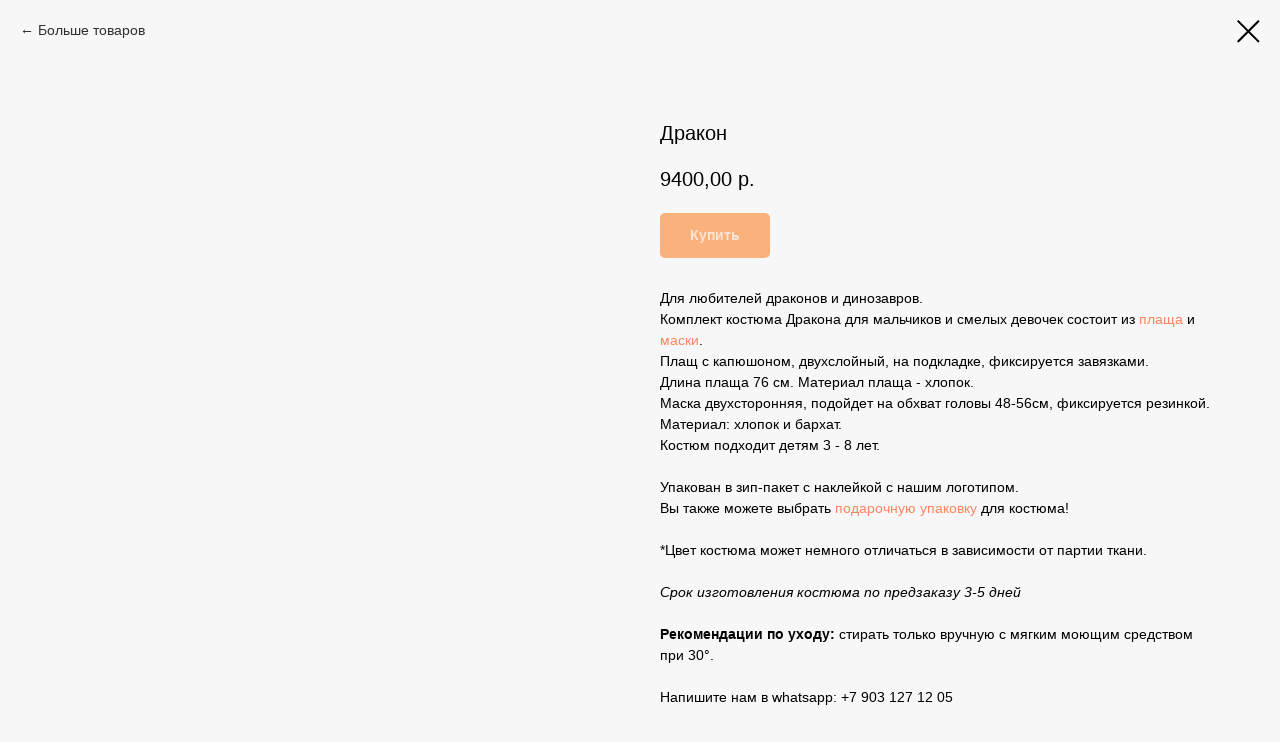

--- FILE ---
content_type: text/html; charset=UTF-8
request_url: https://provolka.shop/costumes/tproduct/518983092-825907367105-drakon
body_size: 17415
content:
<!DOCTYPE html> <html> <head> <meta charset="utf-8" /> <meta http-equiv="Content-Type" content="text/html; charset=utf-8" /> <meta name="viewport" content="width=device-width, initial-scale=1.0" /> <meta name="yandex-verification" content="99f25275d716d20e" /> <!--metatextblock-->
<title>Дракон</title>
<meta name="description" content="Костюм Дракона для мальчиков и смелых девочек. Комплект состоит из плаща и маски.">
<meta name="keywords" content="">
<meta property="og:title" content="Дракон" />
<meta property="og:description" content="Костюм Дракона для мальчиков и смелых девочек. Комплект состоит из плаща и маски." />
<meta property="og:type" content="website" />
<meta property="og:url" content="https://provolka.shop/costumes/tproduct/518983092-825907367105-drakon" />
<meta property="og:image" content="https://static.tildacdn.com/tild3532-3365-4431-a336-313937383263/image.png" />
<link rel="canonical" href="https://provolka.shop/costumes/tproduct/518983092-825907367105-drakon" />
<!--/metatextblock--> <meta name="format-detection" content="telephone=no" /> <meta http-equiv="x-dns-prefetch-control" content="on"> <link rel="dns-prefetch" href="https://ws.tildacdn.com"> <link rel="dns-prefetch" href="https://static.tildacdn.com"> <link rel="dns-prefetch" href="https://fonts.tildacdn.com"> <link rel="shortcut icon" href="https://static.tildacdn.com/tild3239-6638-4265-b637-393937623137/___.tif" type="image/x-icon" /> <link rel="apple-touch-icon" href="https://static.tildacdn.com/tild3039-6436-4133-b534-633831363738/LogoProvolkaKrug.png"> <link rel="apple-touch-icon" sizes="76x76" href="https://static.tildacdn.com/tild3039-6436-4133-b534-633831363738/LogoProvolkaKrug.png"> <link rel="apple-touch-icon" sizes="152x152" href="https://static.tildacdn.com/tild3039-6436-4133-b534-633831363738/LogoProvolkaKrug.png"> <link rel="apple-touch-startup-image" href="https://static.tildacdn.com/tild3039-6436-4133-b534-633831363738/LogoProvolkaKrug.png"> <meta name="msapplication-TileColor" content="#000000"> <meta name="msapplication-TileImage" content="https://static.tildacdn.com/tild3834-6266-4061-b465-623338613139/LogoProvolkaKrug.png"> <!-- Assets --> <script src="https://neo.tildacdn.com/js/tilda-fallback-1.0.min.js" async charset="utf-8"></script> <link rel="stylesheet" href="https://static.tildacdn.com/css/tilda-grid-3.0.min.css" type="text/css" media="all" onerror="this.loaderr='y';"/> <link rel="stylesheet" href="https://static.tildacdn.com/ws/project1356298/tilda-blocks-page32100772.min.css?t=1765816318" type="text/css" media="all" onerror="this.loaderr='y';" /> <link rel="stylesheet" href="https://static.tildacdn.com/css/tilda-popup-1.1.min.css" type="text/css" media="print" onload="this.media='all';" onerror="this.loaderr='y';" /> <noscript><link rel="stylesheet" href="https://static.tildacdn.com/css/tilda-popup-1.1.min.css" type="text/css" media="all" /></noscript> <link rel="stylesheet" href="https://static.tildacdn.com/css/tilda-slds-1.4.min.css" type="text/css" media="print" onload="this.media='all';" onerror="this.loaderr='y';" /> <noscript><link rel="stylesheet" href="https://static.tildacdn.com/css/tilda-slds-1.4.min.css" type="text/css" media="all" /></noscript> <link rel="stylesheet" href="https://static.tildacdn.com/css/tilda-catalog-1.1.min.css" type="text/css" media="print" onload="this.media='all';" onerror="this.loaderr='y';" /> <noscript><link rel="stylesheet" href="https://static.tildacdn.com/css/tilda-catalog-1.1.min.css" type="text/css" media="all" /></noscript> <link rel="stylesheet" href="https://static.tildacdn.com/css/tilda-forms-1.0.min.css" type="text/css" media="all" onerror="this.loaderr='y';" /> <link rel="stylesheet" href="https://static.tildacdn.com/css/tilda-catalog-filters-1.0.min.css" type="text/css" media="all" onerror="this.loaderr='y';" /> <link rel="stylesheet" href="https://static.tildacdn.com/css/tilda-menusub-1.0.min.css" type="text/css" media="print" onload="this.media='all';" onerror="this.loaderr='y';" /> <noscript><link rel="stylesheet" href="https://static.tildacdn.com/css/tilda-menusub-1.0.min.css" type="text/css" media="all" /></noscript> <link rel="stylesheet" href="https://static.tildacdn.com/css/tilda-menu-widgeticons-1.0.min.css" type="text/css" media="all" onerror="this.loaderr='y';" /> <link rel="stylesheet" href="https://static.tildacdn.com/css/tilda-cart-1.0.min.css" type="text/css" media="all" onerror="this.loaderr='y';" /> <link rel="stylesheet" href="https://static.tildacdn.com/css/tilda-delivery-1.0.min.css" type="text/css" media="print" onload="this.media='all';" onerror="this.loaderr='y';" /> <noscript><link rel="stylesheet" href="https://static.tildacdn.com/css/tilda-delivery-1.0.min.css" type="text/css" media="all" /></noscript> <link rel="stylesheet" href="https://static.tildacdn.com/css/tilda-zoom-2.0.min.css" type="text/css" media="print" onload="this.media='all';" onerror="this.loaderr='y';" /> <noscript><link rel="stylesheet" href="https://static.tildacdn.com/css/tilda-zoom-2.0.min.css" type="text/css" media="all" /></noscript> <script type="text/javascript">TildaFonts=["1778","1779","1780","1781"];</script> <script type="text/javascript" src="https://static.tildacdn.com/js/tilda-fonts.min.js" charset="utf-8" onerror="this.loaderr='y';"></script> <script nomodule src="https://static.tildacdn.com/js/tilda-polyfill-1.0.min.js" charset="utf-8"></script> <script type="text/javascript">function t_onReady(func) {if(document.readyState!='loading') {func();} else {document.addEventListener('DOMContentLoaded',func);}}
function t_onFuncLoad(funcName,okFunc,time) {if(typeof window[funcName]==='function') {okFunc();} else {setTimeout(function() {t_onFuncLoad(funcName,okFunc,time);},(time||100));}}function t_throttle(fn,threshhold,scope) {return function() {fn.apply(scope||this,arguments);};}</script> <script src="https://static.tildacdn.com/js/jquery-1.10.2.min.js" charset="utf-8" onerror="this.loaderr='y';"></script> <script src="https://static.tildacdn.com/js/tilda-scripts-3.0.min.js" charset="utf-8" defer onerror="this.loaderr='y';"></script> <script src="https://static.tildacdn.com/ws/project1356298/tilda-blocks-page32100772.min.js?t=1765816318" charset="utf-8" onerror="this.loaderr='y';"></script> <script src="https://static.tildacdn.com/js/tilda-lazyload-1.0.min.js" charset="utf-8" async onerror="this.loaderr='y';"></script> <script src="https://static.tildacdn.com/js/hammer.min.js" charset="utf-8" async onerror="this.loaderr='y';"></script> <script src="https://static.tildacdn.com/js/tilda-slds-1.4.min.js" charset="utf-8" async onerror="this.loaderr='y';"></script> <script src="https://static.tildacdn.com/js/tilda-products-1.0.min.js" charset="utf-8" async onerror="this.loaderr='y';"></script> <script src="https://static.tildacdn.com/js/tilda-catalog-1.1.min.js" charset="utf-8" async onerror="this.loaderr='y';"></script> <script src="https://static.tildacdn.com/js/tilda-menusub-1.0.min.js" charset="utf-8" async onerror="this.loaderr='y';"></script> <script src="https://static.tildacdn.com/js/tilda-menu-1.0.min.js" charset="utf-8" async onerror="this.loaderr='y';"></script> <script src="https://static.tildacdn.com/js/tilda-menu-widgeticons-1.0.min.js" charset="utf-8" async onerror="this.loaderr='y';"></script> <script src="https://static.tildacdn.com/js/tilda-forms-1.0.min.js" charset="utf-8" async onerror="this.loaderr='y';"></script> <script src="https://static.tildacdn.com/js/tilda-cart-1.1.min.js" charset="utf-8" async onerror="this.loaderr='y';"></script> <script src="https://static.tildacdn.com/js/tilda-widget-positions-1.0.min.js" charset="utf-8" async onerror="this.loaderr='y';"></script> <script src="https://static.tildacdn.com/js/tilda-delivery-1.0.min.js" charset="utf-8" async onerror="this.loaderr='y';"></script> <script src="https://static.tildacdn.com/js/tilda-zoom-2.0.min.js" charset="utf-8" async onerror="this.loaderr='y';"></script> <script src="https://static.tildacdn.com/js/tilda-skiplink-1.0.min.js" charset="utf-8" async onerror="this.loaderr='y';"></script> <script src="https://static.tildacdn.com/js/tilda-events-1.0.min.js" charset="utf-8" async onerror="this.loaderr='y';"></script> <script src="https://use.typekit.net/CirceRound.js"></script> <script>try{Typekit.load({async:false});}catch(e){}</script> <!-- nominify begin --><!-- Facebook Pixel Code --> <script>
​ !function(f,b,e,v,n,t,s)
​ {if(f.fbq)return;n=f.fbq=function(){n.callMethod?
​ n.callMethod.apply(n,arguments):n.queue.push(arguments)};
​ if(!f._fbq)f._fbq=n;n.push=n;n.loaded=!0;n.version='2.0';
​ n.queue=[];t=b.createElement(e);t.async=!0;
​ t.src=v;s=b.getElementsByTagName(e)[0];
​ s.parentNode.insertBefore(t,s)}(window, document,'script',
​ 'https://connect.facebook.net/en_US/fbevents.js');
​ fbq('init', '2466157123695877');
​ fbq('track', 'PageView');
</script> <noscript><img height="1" width="1" style="display:none"
​ src="https://www.facebook.com/tr?id=2466157123695877&ev=PageView&noscript=1"
/></noscript> <!-- End Facebook Pixel Code →
<!-- Facebook Pixel Code --> <script>
!function(f,b,e,v,n,t,s)
{if(f.fbq)return;n=f.fbq=function(){n.callMethod?
n.callMethod.apply(n,arguments):n.queue.push(arguments)};
if(!f._fbq)f._fbq=n;n.push=n;n.loaded=!0;n.version='2.0';
n.queue=[];t=b.createElement(e);t.async=!0;
t.src=v;s=b.getElementsByTagName(e)[0];
s.parentNode.insertBefore(t,s)}(window, document,'script',
'https://connect.facebook.net/en_US/fbevents.js');
fbq('init', '211643663317068');
fbq('track', 'PageView');
</script> <noscript><img height="1" width="1" style="display:none"
src="https://www.facebook.com/tr?id=211643663317068&ev=PageView&noscript=1"
/></noscript> <!-- End Facebook Pixel Code --> <meta name="mailru-domain" content="LfEc8zwjtXqmFT88" /><!-- nominify end --><script type="text/javascript">window.dataLayer=window.dataLayer||[];</script> <!-- Facebook Pixel Code --> <script type="text/javascript" data-tilda-cookie-type="advertising">setTimeout(function(){!function(f,b,e,v,n,t,s)
{if(f.fbq)return;n=f.fbq=function(){n.callMethod?n.callMethod.apply(n,arguments):n.queue.push(arguments)};if(!f._fbq)f._fbq=n;n.push=n;n.loaded=!0;n.version='2.0';n.agent='pltilda';n.queue=[];t=b.createElement(e);t.async=!0;t.src=v;s=b.getElementsByTagName(e)[0];s.parentNode.insertBefore(t,s)}(window,document,'script','https://connect.facebook.net/en_US/fbevents.js');fbq('init','2466157123695877');fbq('track','PageView');},2000);</script> <!-- End Facebook Pixel Code --> <script type="text/javascript">(function() {if((/bot|google|yandex|baidu|bing|msn|duckduckbot|teoma|slurp|crawler|spider|robot|crawling|facebook/i.test(navigator.userAgent))===false&&typeof(sessionStorage)!='undefined'&&sessionStorage.getItem('visited')!=='y'&&document.visibilityState){var style=document.createElement('style');style.type='text/css';style.innerHTML='@media screen and (min-width: 980px) {.t-records {opacity: 0;}.t-records_animated {-webkit-transition: opacity ease-in-out .2s;-moz-transition: opacity ease-in-out .2s;-o-transition: opacity ease-in-out .2s;transition: opacity ease-in-out .2s;}.t-records.t-records_visible {opacity: 1;}}';document.getElementsByTagName('head')[0].appendChild(style);function t_setvisRecs(){var alr=document.querySelectorAll('.t-records');Array.prototype.forEach.call(alr,function(el) {el.classList.add("t-records_animated");});setTimeout(function() {Array.prototype.forEach.call(alr,function(el) {el.classList.add("t-records_visible");});sessionStorage.setItem("visited","y");},400);}
document.addEventListener('DOMContentLoaded',t_setvisRecs);}})();</script></head> <body class="t-body" style="margin:0;"> <!--allrecords--> <div id="allrecords" class="t-records" data-product-page="y" data-hook="blocks-collection-content-node" data-tilda-project-id="1356298" data-tilda-page-id="32100772" data-tilda-page-alias="costumes" data-tilda-formskey="d6b395ed60c7089b17a225230e98354d" data-tilda-lazy="yes" data-tilda-root-zone="com" data-tilda-project-headcode="yes" data-tilda-project-country="RU">
<!-- PRODUCT START -->

                
                        
                    
        
        

<div id="rec518983092" class="r t-rec" style="background-color:#f7f7f7;" data-bg-color="#f7f7f7">
    <div class="t-store t-store__prod-snippet__container">

        
                <div class="t-store__prod-popup__close-txt-wr" style="position:absolute;">
            <a href="https://provolka.shop/costumes" class="js-store-close-text t-store__prod-popup__close-txt t-descr t-descr_xxs" style="color:#000000;">
                Больше товаров
            </a>
        </div>
        
        <a href="https://provolka.shop/costumes" class="t-popup__close" style="position:absolute; background-color:#f7f7f7">
            <div class="t-popup__close-wrapper">
                <svg class="t-popup__close-icon t-popup__close-icon_arrow" width="26px" height="26px" viewBox="0 0 26 26" version="1.1" xmlns="http://www.w3.org/2000/svg" xmlns:xlink="http://www.w3.org/1999/xlink"><path d="M10.4142136,5 L11.8284271,6.41421356 L5.829,12.414 L23.4142136,12.4142136 L23.4142136,14.4142136 L5.829,14.414 L11.8284271,20.4142136 L10.4142136,21.8284271 L2,13.4142136 L10.4142136,5 Z" fill="#000000"></path></svg>
                <svg class="t-popup__close-icon t-popup__close-icon_cross" width="23px" height="23px" viewBox="0 0 23 23" version="1.1" xmlns="http://www.w3.org/2000/svg" xmlns:xlink="http://www.w3.org/1999/xlink"><g stroke="none" stroke-width="1" fill="#000000" fill-rule="evenodd"><rect transform="translate(11.313708, 11.313708) rotate(-45.000000) translate(-11.313708, -11.313708) " x="10.3137085" y="-3.6862915" width="2" height="30"></rect><rect transform="translate(11.313708, 11.313708) rotate(-315.000000) translate(-11.313708, -11.313708) " x="10.3137085" y="-3.6862915" width="2" height="30"></rect></g></svg>
            </div>
        </a>
        
        <div class="js-store-product js-product t-store__product-snippet" data-product-lid="825907367105" data-product-uid="825907367105" itemscope itemtype="http://schema.org/Product">
            <meta itemprop="productID" content="825907367105" />

            <div class="t-container">
                <div>
                    <meta itemprop="image" content="https://static.tildacdn.com/tild3532-3365-4431-a336-313937383263/image.png" />
                    <div class="t-store__prod-popup__slider js-store-prod-slider t-store__prod-popup__col-left t-col t-col_6">
                        <div class="js-product-img" style="width:100%;padding-bottom:75%;background-size:cover;opacity:0;">
                        </div>
                    </div>
                    <div class="t-store__prod-popup__info t-align_left t-store__prod-popup__col-right t-col t-col_6">

                        <div class="t-store__prod-popup__title-wrapper">
                            <h1 class="js-store-prod-name js-product-name t-store__prod-popup__name t-name t-name_xl" itemprop="name" style="font-size:20px;font-weight:400;">Дракон</h1>
                            <div class="t-store__prod-popup__brand t-descr t-descr_xxs" >
                                                            </div>
                            <div class="t-store__prod-popup__sku t-descr t-descr_xxs">
                                <span class="js-store-prod-sku js-product-sku" translate="no" >
                                    
                                </span>
                            </div>
                        </div>

                                                                        <div itemprop="offers" itemscope itemtype="http://schema.org/Offer" style="display:none;">
                            <meta itemprop="serialNumber" content="825907367105" />
                                                        <meta itemprop="price" content="9400.00" />
                            <meta itemprop="priceCurrency" content="RUB" />
                                                        <link itemprop="availability" href="http://schema.org/InStock">
                                                    </div>
                        
                                                
                        <div class="js-store-price-wrapper t-store__prod-popup__price-wrapper">
                            <div class="js-store-prod-price t-store__prod-popup__price t-store__prod-popup__price-item t-name t-name_md" style="font-weight:400;">
                                                                <div class="js-product-price js-store-prod-price-val t-store__prod-popup__price-value" data-product-price-def="9400.0000" data-product-price-def-str="9400,00">9400,00</div><div class="t-store__prod-popup__price-currency" translate="no">р.</div>
                                                            </div>
                            <div class="js-store-prod-price-old t-store__prod-popup__price_old t-store__prod-popup__price-item t-name t-name_md" style="font-weight:400;display:none;">
                                                                <div class="js-store-prod-price-old-val t-store__prod-popup__price-value"></div><div class="t-store__prod-popup__price-currency" translate="no">р.</div>
                                                            </div>
                        </div>

                        <div class="js-product-controls-wrapper">
                        </div>

                        <div class="t-store__prod-popup__links-wrapper">
                                                    </div>

                                                <div class="t-store__prod-popup__btn-wrapper"   tt="Купить">
                                                        <a href="#order" class="t-store__prod-popup__btn t-store__prod-popup__btn_disabled t-btn t-btn_sm" style="color:#ffffff;background-color:#ff6b00;border-radius:5px;-moz-border-radius:5px;-webkit-border-radius:5px;">
                                <table style="width:100%; height:100%;">
                                    <tbody>
                                        <tr>
                                            <td class="js-store-prod-popup-buy-btn-txt">Купить</td>
                                        </tr>
                                    </tbody>
                                </table>
                            </a>
                                                    </div>
                        
                        <div class="js-store-prod-text t-store__prod-popup__text t-descr t-descr_xxs" >
                                                    <div class="js-store-prod-all-text" itemprop="description">
                                Для любителей драконов и динозавров. <br />Комплект костюма Дракона для мальчиков и смелых девочек состоит из <a href="https://provolka.shop/capesandwings/tproduct/504976027-579297008941-plasch-drakona">плаща</a> и <a href="https://provolka.shop/masks/tproduct/504977871-722115966461-maska-drakona">маски</a>.<br />Плащ с капюшоном, двухслойный, на подкладке, фиксируется завязками.<br />Длина плаща 76 см. Материал плаща - хлопок.<br />Маска двухсторонняя, подойдет на обхват головы 48-56см, фиксируется резинкой. Материал: хлопок и бархат. <br />Костюм подходит детям 3 - 8 лет.<br /><br />Упакован в зип-пакет с наклейкой с нашим логотипом.<br />Вы также можете выбрать <a href="https://provolka.shop/wrapping" target="_blank" rel="noreferrer noopener">подарочную упаковку</a>&nbsp;для костюма!<br /><br />*Цвет костюма может немного отличаться в зависимости от партии ткани.<br /><br /><em>Срок изготовления костюма по предзаказу 3-5 дней</em><br /><br /><strong>Рекомендации по уходу:</strong> стирать только вручную с мягким моющим средством при 30°.<br /><br />Напишите нам в whatsapp: +7 903 127 12 05                            </div>
                                                                            <div class="js-store-prod-all-charcs">
                                                                                                                                                                        </div>
                                                </div>

                    </div>
                </div>

                            </div>
        </div>
                <div class="t-store__relevants__container">
            <div class="t-container">
                <div class="t-col">
                    <div class="t-store__relevants__title t-uptitle t-uptitle_xxl" style="font-size:20px;font-weight:400;">ВАМ ТАКЖЕ МОГУТ ПОНРАВИТЬСЯ: </div>
                    <div class="t-store__relevants-grid-cont js-store-relevants-grid-cont js-store-grid-cont t-store__valign-buttons t-store__grid-cont_mobile-one-row"></div>
                </div>
            </div>
        </div>
                <div class="js-store-error-msg t-store__error-msg-cont"></div>
        <div itemscope itemtype="http://schema.org/ImageGallery" style="display:none;">
                                                                                                                                                                                                                                                                                </div>

    </div>

                        
                        
    
    <style>
        /* body bg color */
        
        .t-body {
            background-color:#f7f7f7;
        }
        

        /* body bg color end */
        /* Slider stiles */
        .t-slds__bullet_active .t-slds__bullet_body {
            background-color: #222 !important;
        }

        .t-slds__bullet:hover .t-slds__bullet_body {
            background-color: #222 !important;
        }
        /* Slider stiles end */
    </style>
    

            
        
    <style>
        

        

        
    </style>
    
    
        
    <style>
        
    </style>
    
    
        
    <style>
        
    </style>
    
    
        
        <style>
    
                                    
        </style>
    
    
    <div class="js-store-tpl-slider-arrows" style="display: none;">
                


<div class="t-slds__arrow_wrapper t-slds__arrow_wrapper-left" data-slide-direction="left">
  <div class="t-slds__arrow t-slds__arrow-left t-slds__arrow-withbg" style="width: 30px; height: 30px;background-color: rgba(255,255,255,1);">
    <div class="t-slds__arrow_body t-slds__arrow_body-left" style="width: 7px;">
      <svg style="display: block" viewBox="0 0 7.3 13" xmlns="http://www.w3.org/2000/svg" xmlns:xlink="http://www.w3.org/1999/xlink">
                <desc>Left</desc>
        <polyline
        fill="none"
        stroke="#000000"
        stroke-linejoin="butt"
        stroke-linecap="butt"
        stroke-width="1"
        points="0.5,0.5 6.5,6.5 0.5,12.5"
        />
      </svg>
    </div>
  </div>
</div>
<div class="t-slds__arrow_wrapper t-slds__arrow_wrapper-right" data-slide-direction="right">
  <div class="t-slds__arrow t-slds__arrow-right t-slds__arrow-withbg" style="width: 30px; height: 30px;background-color: rgba(255,255,255,1);">
    <div class="t-slds__arrow_body t-slds__arrow_body-right" style="width: 7px;">
      <svg style="display: block" viewBox="0 0 7.3 13" xmlns="http://www.w3.org/2000/svg" xmlns:xlink="http://www.w3.org/1999/xlink">
        <desc>Right</desc>
        <polyline
        fill="none"
        stroke="#000000"
        stroke-linejoin="butt"
        stroke-linecap="butt"
        stroke-width="1"
        points="0.5,0.5 6.5,6.5 0.5,12.5"
        />
      </svg>
    </div>
  </div>
</div>    </div>

    
    <script>
        t_onReady(function() {
            var tildacopyEl = document.getElementById('tildacopy');
            if (tildacopyEl) tildacopyEl.style.display = 'none';

            var recid = '518983092';
            var options = {};
            var product = {"uid":825907367105,"rootpartid":547781,"title":"Дракон","descr":"Костюм Дракона для мальчиков и смелых девочек. <br \/>Комплект состоит из плаща и маски.","text":"Для любителей драконов и динозавров. <br \/>Комплект костюма Дракона для мальчиков и смелых девочек состоит из <a href=\"https:\/\/provolka.shop\/capesandwings\/tproduct\/504976027-579297008941-plasch-drakona\">плаща<\/a> и <a href=\"https:\/\/provolka.shop\/masks\/tproduct\/504977871-722115966461-maska-drakona\">маски<\/a>.<br \/>Плащ с капюшоном, двухслойный, на подкладке, фиксируется завязками.<br \/>Длина плаща 76 см. Материал плаща - хлопок.<br \/>Маска двухсторонняя, подойдет на обхват головы 48-56см, фиксируется резинкой. Материал: хлопок и бархат. <br \/>Костюм подходит детям 3 - 8 лет.<br \/><br \/>Упакован в зип-пакет с наклейкой с нашим логотипом.<br \/>Вы также можете выбрать <a href=\"https:\/\/provolka.shop\/wrapping\" target=\"_blank\" rel=\"noreferrer noopener\">подарочную упаковку<\/a>&nbsp;для костюма!<br \/><br \/>*Цвет костюма может немного отличаться в зависимости от партии ткани.<br \/><br \/><em>Срок изготовления костюма по предзаказу 3-5 дней<\/em><br \/><br \/><strong>Рекомендации по уходу:<\/strong> стирать только вручную с мягким моющим средством при 30°.<br \/><br \/>Напишите нам в whatsapp: +7 903 127 12 05","price":"9400.0000","gallery":[{"img":"https:\/\/static.tildacdn.com\/tild3532-3365-4431-a336-313937383263\/image.png"},{"img":"https:\/\/static.tildacdn.com\/tild6466-6263-4266-b664-353266323563\/image.png"},{"img":"https:\/\/static.tildacdn.com\/tild6534-3234-4064-b339-316165323764\/image.png"},{"img":"https:\/\/static.tildacdn.com\/tild3933-3165-4631-b737-306131616232\/image.png"},{"img":"https:\/\/static.tildacdn.com\/tild3636-6132-4630-a237-383762393734\/image.png"},{"img":"https:\/\/static.tildacdn.com\/tild3964-6432-4634-b530-376632656163\/image.png"},{"img":"https:\/\/static.tildacdn.com\/tild3434-6535-4032-a136-326631336665\/image.png"},{"img":"https:\/\/static.tildacdn.com\/stor3566-6263-4537-b739-663030376434\/62665915.jpg"},{"img":"https:\/\/static.tildacdn.com\/stor3537-3838-4561-b836-396535316665\/35251048.jpg"}],"sort":1001000,"quantity":"2","portion":0,"newsort":0,"json_chars":"null","externalid":"iw9tLmybgwyWLKrHTIUr63","pack_label":"lwh","pack_x":0,"pack_y":0,"pack_z":0,"pack_m":0,"serverid":"master","servertime":"1766225258.7073","parentuid":"","editions":[{"uid":825907367105,"price":"9 400.00","priceold":"","sku":"","quantity":"2","img":"https:\/\/static.tildacdn.com\/tild3532-3365-4431-a336-313937383263\/image.png"}],"characteristics":[],"properties":[],"partuids":[253724067751,442423034051],"url":"https:\/\/provolka.shop\/costumes\/tproduct\/518983092-825907367105-drakon"};

            // draw slider or show image for SEO
            if (window.isSearchBot) {
                var imgEl = document.querySelector('.js-product-img');
                if (imgEl) imgEl.style.opacity = '1';
            } else {
                
                var prodcard_optsObj = {
    hasWrap: false,
    txtPad: '',
    bgColor: '',
    borderRadius: '',
    shadowSize: '0px',
    shadowOpacity: '',
    shadowSizeHover: '',
    shadowOpacityHover: '',
    shadowShiftyHover: '',
    btnTitle1: '',
    btnLink1: 'popup',
    btnTitle2: '',
    btnLink2: 'popup',
    showOpts: false};

var price_optsObj = {
    color: '',
    colorOld: '',
    fontSize: '',
    fontWeight: '400'
};

var popup_optsObj = {
    columns: '6',
    columns2: '6',
    isVertical: '',
    align: '',
    btnTitle: 'Купить',
    closeText: 'Больше товаров',
    iconColor: '#000000',
    containerBgColor: '#f7f7f7',
    overlayBgColorRgba: 'rgba(247,247,247,1)',
    popupStat: '',
    popupContainer: '',
    fixedButton: false,
    mobileGalleryStyle: ''
};

var slider_optsObj = {
    anim_speed: '',
    arrowColor: '#000000',
    videoPlayerIconColor: '',
    cycle: '',
    controls: 'arrowsthumbs',
    bgcolor: '#ebebeb'
};

var slider_dotsOptsObj = {
    size: '',
    bgcolor: '',
    bordersize: '',
    bgcoloractive: ''
};

var slider_slidesOptsObj = {
    zoomable: true,
    bgsize: 'cover',
    ratio: '1'
};

var typography_optsObj = {
    descrColor: '',
    titleColor: ''
};

var default_sortObj = {
    in_stock: false};

var btn1_style = 'border-radius:5px;-moz-border-radius:5px;-webkit-border-radius:5px;color:#ffffff;background-color:#ff6b00;';
var btn2_style = 'border-radius:5px;-moz-border-radius:5px;-webkit-border-radius:5px;color:#000000;border:1px solid #000000;';

var options_catalog = {
    btn1_style: btn1_style,
    btn2_style: btn2_style,
    storepart: '253724067751',
    prodCard: prodcard_optsObj,
    popup_opts: popup_optsObj,
    defaultSort: default_sortObj,
    slider_opts: slider_optsObj,
    slider_dotsOpts: slider_dotsOptsObj,
    slider_slidesOpts: slider_slidesOptsObj,
    typo: typography_optsObj,
    price: price_optsObj,
    blocksInRow: '3',
    imageHover: true,
    imageHeight: '400px',
    imageRatioClass: 't-store__card__imgwrapper_4-3',
    align: 'center',
    vindent: '',
    isHorizOnMob:false,
    itemsAnim: '',
    hasOriginalAspectRatio: false,
    markColor: '#ffffff',
    markBgColor: '#ff4a4a',
    currencySide: 'r',
    currencyTxt: 'р.',
    currencySeparator: ',',
    currencyDecimal: '',
    btnSize: '',
    verticalAlignButtons: false,
    hideFilters: false,
    titleRelevants: 'ВАМ ТАКЖЕ МОГУТ ПОНРАВИТЬСЯ: ',
    showRelevants: '442423034051',
    relevants_slider: false,
    relevants_quantity: '',
    isFlexCols: false,
    isPublishedPage: true,
    previewmode: true,
    colClass: 't-col t-col_3',
    ratio: '1_1',
    sliderthumbsside: '',
    showStoreBtnQuantity: '',
    tabs: '',
    galleryStyle: '',
    title_typo: '',
    descr_typo: '',
    price_typo: '',
    price_old_typo: '',
    menu_typo: '',
    options_typo: '',
    sku_typo: '',
    characteristics_typo: '',
    button_styles: '',
    button2_styles: '',
    buttonicon: '',
    buttoniconhover: '',
};                
                // emulate, get options_catalog from file store_catalog_fields
                options = options_catalog;
                options.typo.title = "font-size:20px;font-weight:400;" || '';
                options.typo.descr = "" || '';

                try {
                    if (options.showRelevants) {
                        var itemsCount = '4';
                        var relevantsMethod;
                        switch (options.showRelevants) {
                            case 'cc':
                                relevantsMethod = 'current_category';
                                break;
                            case 'all':
                                relevantsMethod = 'all_categories';
                                break;
                            default:
                                relevantsMethod = 'category_' + options.showRelevants;
                                break;
                        }

                        t_onFuncLoad('t_store_loadProducts', function() {
                            t_store_loadProducts(
                                'relevants',
                                recid,
                                options,
                                false,
                                {
                                    currentProductUid: '825907367105',
                                    relevantsQuantity: itemsCount,
                                    relevantsMethod: relevantsMethod,
                                    relevantsSort: 'random'
                                }
                            );
                        });
                    }
                } catch (e) {
                    console.log('Error in relevants: ' + e);
                }
            }

            
                            options.popup_opts.btnTitle = 'Купить';
                        

            window.tStoreOptionsList = [{"title":"Цвет","params":{"view":"select","hasColor":true,"linkImage":true},"values":[{"id":36295002,"value":"Белая лаковая \"Пончик\""},{"id":3763990,"value":"Белая с веточками"},{"id":18626908,"value":"Белочка"},{"id":7226911,"value":"Белый"},{"id":2548409,"value":"Бордовый"},{"id":36269998,"value":"В красно-белую полоску"},{"id":18816313,"value":"Вишневый \"Хрюша\"\/Миша\""},{"id":18816310,"value":"Вишневый \"Хрюша\/Миша\""},{"id":704156,"value":"Голубой принт"},{"id":15420190,"value":"Голубые"},{"id":17924800,"value":"Домино"},{"id":32884882,"value":"Зеленая бархатная"},{"id":687239,"value":"Зеленый изумруд"},{"id":687230,"value":"Зеленый мох"},{"id":6716155,"value":"Золотая в пайетках"},{"id":2127662,"value":"Золотая металлизированная"},{"id":17924815,"value":"Золотая фея"},{"id":687257,"value":"Золотисто-Бежевые \"Заинька\""},{"id":707684,"value":"Золотисто-бежевый \"Заинька\""},{"id":17924833,"value":"Золотые"},{"id":756107,"value":"Колпак в ромбах с серым воротником"},{"id":14749885,"value":"Колпак в ромбах с черным воротником"},{"id":14749918,"value":"Колпак красный в ромбах с белым воротником"},{"id":687260,"value":"Коричневые \"Миша\""},{"id":707663,"value":"Коричневый \"Миша\""},{"id":704153,"value":"Красный"},{"id":12290728,"value":"Красный бархатный"},{"id":12290725,"value":"Красный в ромбах"},{"id":12270172,"value":"Красный в ромбах с красным помпоном"},{"id":703040,"value":"Морская волна"},{"id":12290731,"value":"Морская волна бархатный"},{"id":24219018,"value":"Нежно-розовые"},{"id":17924887,"value":"Примула"},{"id":687248,"value":"Пудрово розовый"},{"id":3634705,"value":"Розовая бархатная"},{"id":44489232,"value":"Розовая в пайетках"},{"id":2127665,"value":"Розовая металлизированная"},{"id":17924812,"value":"Розовая фея"},{"id":3744403,"value":"Розово-бордовая"},{"id":15420187,"value":"Розовые"},{"id":24565050,"value":"Розовые \"Хрюша\""},{"id":703703,"value":"Розовый"},{"id":707657,"value":"Розовый \"Хрюша\"​"},{"id":704159,"value":"Розовый принт"},{"id":687254,"value":"Рыжие \"Лис\""},{"id":32969538,"value":"Рыжий"},{"id":687686,"value":"Рыжий \"Лис\"​"},{"id":687689,"value":"Светло-бежевый с молочными манжетами \"Заинька\""},{"id":6938989,"value":"Серебряная металлизированная"},{"id":3763993,"value":"Серый"},{"id":44406242,"value":"Серый \"Волк\"​"},{"id":12290722,"value":"Серый в ромбах"},{"id":756017,"value":"Серый в ромбах с бирюзовым помпоном"},{"id":18816307,"value":"Серый с голубыми манжетами \"Волк\/Мышонок\""},{"id":17924890,"value":"Сиреневый"},{"id":687251,"value":"Темно-Серые \"Волк\""},{"id":32970754,"value":"Темно-серый \"Мышонок\""},{"id":42003642,"value":"Фиолетовая бархатная"},{"id":3744406,"value":"Фиолетово-белая"},{"id":19301857,"value":"Фиолетовый"},{"id":25595926,"value":"Черная лаковая"},{"id":1771601,"value":"Черная с блеском"},{"id":1975751,"value":"Черные"},{"id":12249088,"value":"Черный"},{"id":12272845,"value":"Черный \"Котик\""}]},{"title":"Размер","params":{"view":"select","hasColor":false,"linkImage":true},"values":[{"id":705680,"value":"104"},{"id":687242,"value":"104-110"},{"id":43317262,"value":"110"},{"id":687245,"value":"110-116"},{"id":687233,"value":"116-122"},{"id":687236,"value":"122-128"},{"id":706415,"value":"46"},{"id":706418,"value":"48"},{"id":706421,"value":"50"},{"id":706424,"value":"52"},{"id":32671358,"value":"54"},{"id":703997,"value":"86"},{"id":39922372,"value":"86-92"},{"id":706313,"value":"92"},{"id":709655,"value":"92-98"},{"id":705677,"value":"98"},{"id":687368,"value":"98-104"},{"id":24098426,"value":"маленький"},{"id":24098430,"value":"средний"}]},{"title":"Животное","params":[],"values":[{"id":1783721,"value":"Волк"},{"id":704081,"value":"Зайчик"},{"id":709304,"value":"Котик"},{"id":12821920,"value":"Котик бархатный"},{"id":12271969,"value":"Лис"},{"id":704084,"value":"Мышонок"}]},{"title":"Борода","params":[],"values":[{"id":704315,"value":"Без бороды"},{"id":704312,"value":"С бородой"}]},{"title":"Аксессуар","params":[],"values":[{"id":"704438","value":"С бантиком"},{"id":"704441","value":"С колпаком"}]},{"title":"Размер шапочки","params":{"view":"select","hasColor":false,"linkImage":false},"values":[{"id":705695,"value":"46"},{"id":32971046,"value":"46 с белым воротником"},{"id":32971066,"value":"46 с рыжим воротником"},{"id":32971806,"value":"46 с серым воротником"},{"id":705698,"value":"48"},{"id":32971050,"value":"48 с белым воротником"},{"id":32971070,"value":"48 с рыжим воротником"},{"id":32971810,"value":"48 с серым воротником"},{"id":705701,"value":"50"},{"id":32971054,"value":"50 с белым воротником"},{"id":32971074,"value":"50 с рыжим воротником"},{"id":32971814,"value":"50 с серым воротником"},{"id":18816487,"value":"50-54"},{"id":705704,"value":"52"},{"id":32971058,"value":"52 с белым воротником"},{"id":32971078,"value":"52 с рыжим воротником"},{"id":32971818,"value":"52 с серым воротником"},{"id":32733266,"value":"54"},{"id":32971062,"value":"54 с белым воротником"},{"id":32971082,"value":"54 с рыжим воротником"},{"id":18816490,"value":"54-58"}]},{"title":"Размер шорт","params":[],"values":[{"id":"18157150","value":"104"},{"id":"3485617","value":"104-110"},{"id":"705719","value":"86"},{"id":"3485608","value":"86-92"},{"id":"705722","value":"92"},{"id":"3485611","value":"92-98"},{"id":"859199","value":"98"},{"id":"3485614","value":"98-104"}]},{"title":"Персонаж","params":[],"values":[{"id":"17924836","value":"Маска Бэтмена"},{"id":"706373","value":"Маска Дракона"},{"id":"706376","value":"Маска Льва"},{"id":"13161892","value":"Маска Супергероя"}]},{"title":"Размер Комбинезона","params":{"view":"select","hasColor":false,"linkImage":false},"values":[{"id":706718,"value":"104"},{"id":706721,"value":"110"},{"id":18412957,"value":"86"},{"id":3338212,"value":"92"},{"id":706715,"value":"98"},{"id":18626857,"value":"комбинезон 104"},{"id":18629035,"value":"комбинезон 86"},{"id":18626851,"value":"комбинезон 92"},{"id":18626854,"value":"комбинезон 98"}]},{"title":"Комплект","params":{"view":"select","hasColor":true,"linkImage":true},"values":[{"id":25314006,"value":"без боди"},{"id":18473896,"value":"Комплект Королевы"},{"id":18473893,"value":"Комплект Короля"},{"id":25701674,"value":"Плащ и шлем"},{"id":25701678,"value":"Плащ, шлем и жилет"},{"id":25714938,"value":"Плащ, шляпа"},{"id":25714934,"value":"Плащ, шляпа, жилет"},{"id":25313886,"value":"с боди"},{"id":25313294,"value":"Юбочка и колпачок"},{"id":25313354,"value":"Юбочка, колпачок и боди 104"},{"id":25313358,"value":"Юбочка, колпачок и боди 110"},{"id":25313298,"value":"Юбочка, колпачок и боди 92"},{"id":25313350,"value":"Юбочка, колпачок и боди 98"}]},{"title":"Хвост","params":{"view":"select","hasColor":false,"linkImage":false},"values":[{"id":18482365,"value":"без хвоста"},{"id":18474331,"value":"с хвостом"}]},{"title":"Шорты или комбинезон","params":{"view":"select","hasColor":false,"linkImage":false},"values":[{"id":18529834,"value":"комбинезон 104"},{"id":18612013,"value":"комбинезон 86"},{"id":18529828,"value":"комбинезон 92"},{"id":18529831,"value":"комбинезон 98"},{"id":18611779,"value":"шорты 104"},{"id":18529819,"value":"шорты 86"},{"id":18529822,"value":"шорты 92"},{"id":18529825,"value":"шорты 98"}]},{"title":"Сумма подарочного сертификата","params":{"view":"radio","hasColor":false,"linkImage":true},"values":[]},{"title":"Сумма сертификата","params":{"view":"select","hasColor":false,"linkImage":false},"values":[{"id":"18655000","value":"1000 рублей"},{"id":"18655012","value":"10000 рублей"},{"id":"18655015","value":"15000 рублей"},{"id":"18655003","value":"2000 рублей"},{"id":"18655006","value":"3000 рублей"},{"id":"18655009","value":"5000 рублей"}]},{"title":"Цвет боди","params":{"view":"select","hasColor":false,"linkImage":false},"values":[{"id":25313998,"value":"-"},{"id":25313974,"value":"изумруд"},{"id":25313950,"value":"мох"},{"id":25313794,"value":"пыльная роза"}]},{"title":"Размер боди","params":{"view":"select","hasColor":false,"linkImage":false},"values":[{"id":25314002,"value":"-"},{"id":25313866,"value":"104"},{"id":25313870,"value":"110"},{"id":25313874,"value":"116"},{"id":25313954,"value":"122"},{"id":25313854,"value":"92"},{"id":25313858,"value":"98"}]},{"title":"Головной убор","params":{"view":"select","hasColor":false,"linkImage":false},"values":[{"id":25355354,"value":"-"},{"id":25355358,"value":"Головной убор"},{"id":32968574,"value":"Маска Птицы"},{"id":32968562,"value":"Шапочка 48"},{"id":32968566,"value":"Шапочка 50"},{"id":32968570,"value":"Шапочка 52"},{"id":33213982,"value":"Шапочка 54"}]},{"title":"Хвост Зайки","params":{"view":"select","hasColor":false,"linkImage":false},"values":[{"id":25798918,"value":"без хвоста"},{"id":25798922,"value":"с хвостом"}]},{"title":"Хвост Хрюши","params":{"view":"select","hasColor":false,"linkImage":false},"values":[{"id":25807638,"value":"без хвоста"},{"id":25807642,"value":"с хвостом"}]},{"title":"Цвет маски","params":{"view":"select","hasColor":true,"linkImage":true},"values":[{"id":34108410,"value":"фиолетовая"},{"id":34108414,"value":"черная"}]}];

            t_onFuncLoad('t_store_productInit', function() {
                t_store_productInit(recid, options, product);
            });

            // if user coming from catalog redirect back to main page
            if (window.history.state && (window.history.state.productData || window.history.state.storepartuid)) {
                window.onpopstate = function() {
                    window.history.replaceState(null, null, window.location.origin);
                    window.location.replace(window.location.origin);
                };
            }
        });
    </script>
    

</div>


<!-- PRODUCT END -->

<div id="rec150621961" class="r t-rec" style="" data-animationappear="off" data-record-type="706"> <!-- @classes: t-text t-text_xs t-name t-name_xs t-name_md t-btn t-btn_sm --> <script>t_onReady(function() {setTimeout(function() {t_onFuncLoad('tcart__init',function() {tcart__init('150621961',{cssClassName:''});});},50);var userAgent=navigator.userAgent.toLowerCase();var body=document.body;if(!body) return;if(userAgent.indexOf('instagram')!==-1&&userAgent.indexOf('iphone')!==-1) {body.style.position='relative';}
var rec=document.querySelector('#rec150621961');if(!rec) return;var cartWindow=rec.querySelector('.t706__cartwin,.t706__cartpage');var allRecords=document.querySelector('.t-records');var currentMode=allRecords.getAttribute('data-tilda-mode');if(cartWindow&&currentMode!=='edit'&&currentMode!=='preview') {cartWindow.addEventListener('scroll',t_throttle(function() {if(window.lazy==='y'||document.querySelector('#allrecords').getAttribute('data-tilda-lazy')==='yes') {t_onFuncLoad('t_lazyload_update',function() {t_lazyload_update();});}},500));}});</script> <div class="t706" data-cart-countdown="yes" data-project-currency="р." data-project-currency-side="r" data-project-currency-sep="," data-project-currency-code="RUB" data-payment-system="robokassa" data-cart-maxstoredays="30" data-cart-sendevent-onadd="y" data-yandexmap-apikey="315e2290-f135-44fc-9182-528b80b42788"> <div class="t706__carticon" style=""> <div class="t706__carticon-text t-name t-name_xs"></div> <div class="t706__carticon-wrapper"> <div class="t706__carticon-imgwrap"> <svg role="img" class="t706__carticon-img" xmlns="http://www.w3.org/2000/svg" viewBox="0 0 64 64"> <path fill="none" stroke-width="2" stroke-miterlimit="10" d="M44 18h10v45H10V18h10z"/> <path fill="none" stroke-width="2" stroke-miterlimit="10" d="M22 24V11c0-5.523 4.477-10 10-10s10 4.477 10 10v13"/> </svg> </div> <div class="t706__carticon-counter js-carticon-counter" style="background-color:#ff4a4a;"></div> </div> </div> <div class="t706__cartwin" style="display: none;"> <div class="t706__close t706__cartwin-close"> <button type="button" class="t706__close-button t706__cartwin-close-wrapper" aria-label="Закрыть корзину"> <svg role="presentation" class="t706__close-icon t706__cartwin-close-icon" width="23px" height="23px" viewBox="0 0 23 23" version="1.1" xmlns="http://www.w3.org/2000/svg" xmlns:xlink="http://www.w3.org/1999/xlink"> <g stroke="none" stroke-width="1" fill="#fff" fill-rule="evenodd"> <rect transform="translate(11.313708, 11.313708) rotate(-45.000000) translate(-11.313708, -11.313708) " x="10.3137085" y="-3.6862915" width="2" height="30"></rect> <rect transform="translate(11.313708, 11.313708) rotate(-315.000000) translate(-11.313708, -11.313708) " x="10.3137085" y="-3.6862915" width="2" height="30"></rect> </g> </svg> </button> </div> <div class="t706__cartwin-content"> <div class="t706__cartwin-top"> <div class="t706__cartwin-heading t-name t-name_xl">Ваш волшебный заказ:</div> </div> <div class="t706__cartwin-products"></div> <div class="t706__cartwin-bottom"> <div class="t706__cartwin-prodamount-wrap t-descr t-descr_sm"> <span class="t706__cartwin-prodamount-label"></span> <span class="t706__cartwin-prodamount"></span> </div> </div> <div class="t706__form-upper-text t-descr t-descr_xs"><div style="font-size: 18px; text-align: center;" data-customstyle="yes"><br /><strong>Нам понадобится 2-3 дня, чтобы собрать и отправить ваш заказ. </strong><br /><strong>Все заказы отправляем в порядке очереди.</strong><br /><strong> Если вам нужно получить костюм к определенной дате, </strong><strong style="color: rgb(232, 157, 72);"><a href="https://wa.me/79031271205?text=%D0%97%D0%B4%D1%80%D0%B0%D0%B2%D1%81%D1%82%D0%B2%D1%83%D0%B9%D1%82%D0%B5!%20%D0%9C%D0%B5%D0%BD%D1%8F%20%D0%B8%D0%BD%D1%82%D0%B5%D1%80%D0%B5%D1%81%D1%83%D1%8E%D1%82%20%D0%BA%D0%BE%D1%81%D1%82%D1%8E%D0%BC%D1%8B" style="color: rgb(232, 157, 72);">сообщите</a></strong><strong> нам об этом!</strong><br /><br />Если вам нужна<br /><strong>доставка по миру</strong>, напишите, пожалуйста, <a href="https://provolka.shop/contacts" style="color: rgb(217, 148, 43);">сюда</a> </div></div> <div class="t706__orderform "> <form
id="form150621961" name='form150621961' role="form" action='' method='POST' data-formactiontype="2" data-inputbox=".t-input-group" 
class="t-form js-form-proccess t-form_inputs-total_9 " data-formsended-callback="t706_onSuccessCallback"> <input type="hidden" name="formservices[]" value="9f2dcc16eb396a14a3f38213b1599380" class="js-formaction-services"> <input type="hidden" name="formservices[]" value="29e2c801ce1e79e269732b4af3e9f464" class="js-formaction-services"> <input type="hidden" name="formservices[]" value="229420b83de22517107c27042da9bcc1" class="js-formaction-services"> <input type="hidden" name="formservices[]" value="7a9b812470084f32ac211c83b36c01d5" class="js-formaction-services"> <input type="hidden" name="formservices[]" value="bc042b197980af81c6da615d895cdcb2" class="js-formaction-services"> <input type="hidden" name="tildaspec-formname" tabindex="-1" value="Cart"> <!-- @classes t-title t-text t-btn --> <div class="js-successbox t-form__successbox t-text t-text_md"
aria-live="polite"
style="display:none;" data-success-message="Спасибо, данные успешно отправлены, мы скоро их получим и обработаем ваш заказ! &lt;br /&gt;Очень рады, что Вам пришлись по душе наши костюмы и надеемся, они будут долго радовать Вас и детей.&lt;br /&gt;ProVolka"></div> <div
class="t-form__inputsbox
t-form__inputsbox_inrow "> <div
class=" t-input-group t-input-group_nm " data-input-lid="1496239431201" data-field-type="nm" data-field-name="Name"> <div class="t-input-block " style="border-radius:15px;"> <input
type="text"
autocomplete="name"
name="Name"
id="input_1496239431201"
class="t-input js-tilda-rule"
value=""
placeholder="Фамилия Имя Отчество" data-tilda-req="1" aria-required="true" data-tilda-rule="name"
aria-describedby="error_1496239431201"
style="color:#000000;border:2px solid #000000;border-radius:15px;"> </div> <div class="t-input-error" aria-live="polite" id="error_1496239431201"></div> </div> <div
class=" t-input-group t-input-group_em " data-input-lid="1496239459190" data-field-type="em" data-field-name="Email"> <div class="t-input-block " style="border-radius:15px;"> <input
type="email"
autocomplete="email"
name="Email"
id="input_1496239459190"
class="t-input js-tilda-rule"
value=""
placeholder="Ваш Email" data-tilda-req="1" aria-required="true" data-tilda-rule="email"
aria-describedby="error_1496239459190"
style="color:#000000;border:2px solid #000000;border-radius:15px;"> </div> <div class="t-input-error" aria-live="polite" id="error_1496239459190"></div> </div> <div
class=" t-input-group t-input-group_ph " data-input-lid="1496239478607" data-field-async="true" data-field-type="ph" data-field-name="Phone"> <div class="t-input-block " style="border-radius:15px;"> <input
type="tel"
autocomplete="tel"
name="Phone"
id="input_1496239478607" data-phonemask-init="no" data-phonemask-id="150621961" data-phonemask-lid="1496239478607" data-phonemask-maskcountry="RU" class="t-input js-phonemask-input js-tilda-rule"
value=""
placeholder="+7(000)000-0000" data-tilda-req="1" aria-required="true" aria-describedby="error_1496239478607"
style="color:#000000;border:2px solid #000000;border-radius:15px;"> <script type="text/javascript">t_onReady(function() {t_onFuncLoad('t_loadJsFile',function() {t_loadJsFile('https://static.tildacdn.com/js/tilda-phone-mask-1.1.min.js',function() {t_onFuncLoad('t_form_phonemask_load',function() {var phoneMasks=document.querySelectorAll('#rec150621961 [data-phonemask-lid="1496239478607"]');t_form_phonemask_load(phoneMasks);});})})});</script> </div> <div class="t-input-error" aria-live="polite" id="error_1496239478607"></div> </div> <div
class=" t-input-group t-input-group_dl " data-input-lid="1576689088386" data-field-type="dl" data-field-name="Выберете удобный вариант доставки"> <div
class="t-input-title t-descr t-descr_md"
id="field-title_1576689088386" data-redactor-toolbar="no"
field="li_title__1576689088386"
style="color:;">Выберете удобный вариант доставки</div> <div class="t-input-block " style="border-radius:15px;"> <div
class="t-radio__wrapper t-radio__wrapper-delivery" data-delivery-variants-hook='y' data-delivery-free='9000' data-delivery-services="y"
id="customdelivery"> <div class="t-input-group t-input-group_in"> <div class="t-input-block"> <input
class="js-tilda-rule t-input" data-tilda-rule="deliveryreq"
type="hidden"
name="delivery-badresponse-comment"
value="nodelivery"
autocomplete="off" data-tilda-req="1"> <div class="t-input-error" aria-live="polite"></div> </div> </div> </div> <style>#rec150621961 .t706 .t-form__inputsbox #customdelivery .t-input{color:#000000;border:2px solid #000000;border-radius:15px;-moz-border-radius:15px;-webkit-border-radius:15px;}#rec150621961 .t706 .t-form__inputsbox #customdelivery .t-input-title{}</style> </div> <div class="t-input-error" aria-live="polite" id="error_1576689088386"></div> </div> <div
class=" t-input-group t-input-group_ta " data-input-lid="1576690303477" data-field-type="ta" data-field-name="Textarea"> <div class="t-input-block " style="border-radius:15px;"> <textarea
name="Textarea"
id="input_1576690303477"
class="t-input js-tilda-rule"
placeholder="Ваши комментарии и пожелания " aria-describedby="error_1576690303477"
style="color:#000000;border:2px solid #000000;border-radius:15px;height:102px;"
rows="3"></textarea> </div> <div class="t-input-error" aria-live="polite" id="error_1576690303477"></div> </div> <div
class=" t-input-group t-input-group_cb " data-input-lid="1576700325758" data-field-type="cb" data-field-name="Checkbox" data-default-value=y
> <div class="t-input-block " style="border-radius:15px;"> <label
class="t-checkbox__control t-checkbox__control_flex t-text t-text_xs"
style=""> <input
type="checkbox"
name="Checkbox"
value="yes"
class="t-checkbox js-tilda-rule"
checked
> <div
class="t-checkbox__indicator"></div> <span>Я согласен/согласна с <a href="https://provolka.shop/agreement" target="_blank" rel="noreferrer noopener" style="color: rgb(254, 99, 78);">политикой обработки персональных данных и конфиденциальности.</a></span></label> </div> <div class="t-input-error" aria-live="polite" id="error_1576700325758"></div> </div> <div
class=" t-input-group t-input-group_pc " data-input-lid="1588282571531" data-field-type="pc" data-field-name="ПРОМОКОД"> <div
class="t-input-title t-descr t-descr_md"
id="field-title_1588282571531" data-redactor-toolbar="no"
field="li_title__1588282571531"
style="color:;">ПРОМОКОД</div> <div class="t-input-block " style="border-radius:15px;"> <style>.t-inputpromocode__wrapper .t-text{color:#000;}</style> <div class="t-inputpromocode__wrapper" style="display:table;width:100%;"> <input
type="text"
name="ПРОМОКОД"
class="t-input t-inputpromocode js-tilda-rule"
value=""
style="display:table-cell;color:#000000;border:2px solid #000000;border-radius:15px;" data-tilda-rule="promocode"> <div
class="t-inputpromocode__btn t-btn t-btn_md"
style="display:none;position:relative;height:auto;color:#fff;background:#000;border-radius:15px; -moz-border-radius: 15px; -webkit-border-radius: 15px;">Activate</div> </div> <script src="https://static.tildacdn.com/js/tilda-promocode-1.0.min.js"></script> <script>t_onReady(function() {try {t_onFuncLoad('t_input_promocode_init',function() {t_input_promocode_init('150621961','1588282571531');});} catch(error) {console.error(error);}});</script> </div> <div class="t-input-error" aria-live="polite" id="error_1588282571531"></div> </div> <div
class=" t-input-group t-input-group_tx " data-input-lid="1576690635323" data-field-type="tx" data-field-name=""> <div class="t-input-block " style="border-radius:15px;"> <div
class="t-text"
field="li_text__1576690635323"> <strong>Благодарим за Ваш выбор! <br /></strong>Команда Pro Volka</div> </div> <div class="t-input-error" aria-live="polite" id="error_1576690635323"></div> </div> <div
class=" t-input-group t-input-group_tx " data-input-lid="1597315560369" data-field-type="tx" data-field-name=""> <div class="t-input-block " style="border-radius:15px;"> <div
class="t-text"
field="li_text__1597315560369"> <div style="font-size:18px;text-align:center;font-family:'Arial';" data-customstyle="yes"><em>Мы принимаем оплату онлайн! </em></div></div> </div> <div class="t-input-error" aria-live="polite" id="error_1597315560369"></div> </div> <div class="t-form__errorbox-middle"> <!--noindex--> <div
class="js-errorbox-all t-form__errorbox-wrapper"
style="display:none;" data-nosnippet
tabindex="-1"
aria-label="Ошибки при заполнении формы"> <ul
role="list"
class="t-form__errorbox-text t-text t-text_md"> <li class="t-form__errorbox-item js-rule-error js-rule-error-all"></li> <li class="t-form__errorbox-item js-rule-error js-rule-error-req">* Заполните все обязательные поля</li> <li class="t-form__errorbox-item js-rule-error js-rule-error-email">* Введите верный email адрес</li> <li class="t-form__errorbox-item js-rule-error js-rule-error-name">* Напишите Ваше имя, пожалуйста</li> <li class="t-form__errorbox-item js-rule-error js-rule-error-phone">* Введите верный номер телефона</li> <li class="t-form__errorbox-item js-rule-error js-rule-error-minlength"> * Слишком короткий номер телефона</li> <li class="t-form__errorbox-item js-rule-error js-rule-error-string"></li> </ul> </div> <!--/noindex--> </div> <div class="t-form__submit"> <button
class="t-submit t-btnflex t-btnflex_type_submit t-btnflex_md"
type="submit"><span class="t-btnflex__text">Оформить заказ</span> <style>#rec150621961 .t-btnflex.t-btnflex_type_submit {color:#ffffff;background-color:#fe634e;--border-width:0px;border-style:none !important;box-shadow:none !important;transition-duration:0.2s;transition-property:background-color,color,border-color,box-shadow,opacity,transform,gap;transition-timing-function:ease-in-out;}</style></button> </div> </div> <div class="t-form__errorbox-bottom"> <!--noindex--> <div
class="js-errorbox-all t-form__errorbox-wrapper"
style="display:none;" data-nosnippet
tabindex="-1"
aria-label="Ошибки при заполнении формы"> <ul
role="list"
class="t-form__errorbox-text t-text t-text_md"> <li class="t-form__errorbox-item js-rule-error js-rule-error-all"></li> <li class="t-form__errorbox-item js-rule-error js-rule-error-req">* Заполните все обязательные поля</li> <li class="t-form__errorbox-item js-rule-error js-rule-error-email">* Введите верный email адрес</li> <li class="t-form__errorbox-item js-rule-error js-rule-error-name">* Напишите Ваше имя, пожалуйста</li> <li class="t-form__errorbox-item js-rule-error js-rule-error-phone">* Введите верный номер телефона</li> <li class="t-form__errorbox-item js-rule-error js-rule-error-minlength"> * Слишком короткий номер телефона</li> <li class="t-form__errorbox-item js-rule-error js-rule-error-string"></li> </ul> </div> <!--/noindex--> </div> </form> <style>#rec150621961 input::-webkit-input-placeholder {color:#000000;opacity:0.5;}#rec150621961 input::-moz-placeholder{color:#000000;opacity:0.5;}#rec150621961 input:-moz-placeholder {color:#000000;opacity:0.5;}#rec150621961 input:-ms-input-placeholder{color:#000000;opacity:0.5;}#rec150621961 textarea::-webkit-input-placeholder {color:#000000;opacity:0.5;}#rec150621961 textarea::-moz-placeholder{color:#000000;opacity:0.5;}#rec150621961 textarea:-moz-placeholder {color:#000000;opacity:0.5;}#rec150621961 textarea:-ms-input-placeholder{color:#000000;opacity:0.5;}</style> </div> </div> </div> <div class="t706__cartdata"> </div> </div> <style></style> <style>.t-menuwidgeticons__cart .t-menuwidgeticons__icon-counter{background-color:#ff4a4a;}</style> </div>

</div>
<!--/allrecords--> <!-- Stat --> <script type="text/javascript">if(!window.mainTracker) {window.mainTracker='tilda';}
setTimeout(function(){(function(d,w,k,o,g) {var n=d.getElementsByTagName(o)[0],s=d.createElement(o),f=function(){n.parentNode.insertBefore(s,n);};s.type="text/javascript";s.async=true;s.key=k;s.id="tildastatscript";s.src=g;if(w.opera=="[object Opera]") {d.addEventListener("DOMContentLoaded",f,false);} else {f();}})(document,window,'901673a12d1d25a4450fe39f3b6d60fc','script','https://static.tildacdn.com/js/tilda-stat-1.0.min.js');},2000);</script> <!-- FB Pixel code (noscript) --> <noscript><img height="1" width="1" style="display:none" src="https://www.facebook.com/tr?id=2466157123695877&ev=PageView&agent=pltilda&noscript=1"/></noscript> <!-- End FB Pixel code (noscript) --> </body> </html>